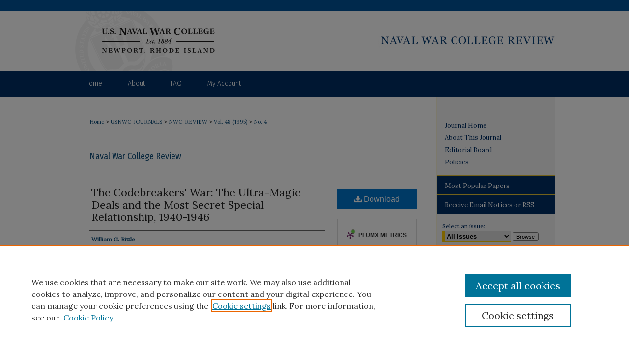

--- FILE ---
content_type: text/html; charset=UTF-8
request_url: https://digital-commons.usnwc.edu/nwc-review/vol48/iss4/14/
body_size: 10318
content:

<!DOCTYPE html>
<html lang="en">
<head><!-- inj yui3-seed: --><script type='text/javascript' src='//cdnjs.cloudflare.com/ajax/libs/yui/3.6.0/yui/yui-min.js'></script><script type='text/javascript' src='//ajax.googleapis.com/ajax/libs/jquery/1.10.2/jquery.min.js'></script><!-- Adobe Analytics --><script type='text/javascript' src='https://assets.adobedtm.com/4a848ae9611a/d0e96722185b/launch-d525bb0064d8.min.js'></script><script type='text/javascript' src=/assets/nr_browser_production.js></script>

<!-- def.1 -->
<meta charset="utf-8">
<meta name="viewport" content="width=device-width">
<title>
"The Codebreakers' War: The Ultra-Magic Deals and the Most Secret Speci" by William G. Bittle and Bradley F. Smith
</title>


<!-- FILE article_meta-tags.inc --><!-- FILE: /srv/sequoia/main/data/assets/site/article_meta-tags.inc -->
<meta itemprop="name" content="The Codebreakers' War: The Ultra-Magic Deals and the Most Secret Special Relationship, 1940-1946">
<meta property="og:title" content="The Codebreakers' War: The Ultra-Magic Deals and the Most Secret Special Relationship, 1940-1946">
<meta name="twitter:title" content="The Codebreakers' War: The Ultra-Magic Deals and the Most Secret Special Relationship, 1940-1946">
<meta property="article:author" content="William G. Bittle">
<meta name="author" content="William G. Bittle">
<meta property="article:author" content="Bradley F. Smith">
<meta name="author" content="Bradley F. Smith">
<meta name="robots" content="noodp, noydir">
<meta name="description" content="By William G. Bittle and Bradley F. Smith, Published on 04/26/18">
<meta itemprop="description" content="By William G. Bittle and Bradley F. Smith, Published on 04/26/18">
<meta name="twitter:description" content="By William G. Bittle and Bradley F. Smith, Published on 04/26/18">
<meta property="og:description" content="By William G. Bittle and Bradley F. Smith, Published on 04/26/18">
<meta name="keywords" content="The U.S. Naval War College, Book Review">
<meta name="bepress_citation_journal_title" content="Naval War College Review">
<meta name="bepress_citation_firstpage" content="14">
<meta name="bepress_citation_author" content="Bittle, William G.">
<meta name="bepress_citation_author" content="Smith, Bradley F.">
<meta name="bepress_citation_title" content="The Codebreakers' War: The Ultra-Magic Deals and the Most Secret Special Relationship, 1940-1946">
<meta name="bepress_citation_date" content="1995">
<meta name="bepress_citation_volume" content="48">
<meta name="bepress_citation_issue" content="4">
<!-- FILE: /srv/sequoia/main/data/assets/site/ir_download_link.inc -->
<!-- FILE: /srv/sequoia/main/data/assets/site/article_meta-tags.inc (cont) -->
<meta name="bepress_citation_pdf_url" content="https://digital-commons.usnwc.edu/cgi/viewcontent.cgi?article=3261&amp;context=nwc-review">
<meta name="bepress_citation_abstract_html_url" content="https://digital-commons.usnwc.edu/nwc-review/vol48/iss4/14">
<meta name="bepress_citation_issn" content="0028-1484">
<meta name="bepress_citation_online_date" content="2018/4/26">
<meta name="viewport" content="width=device-width">
<!-- Additional Twitter data -->
<meta name="twitter:card" content="summary">
<!-- Additional Open Graph data -->
<meta property="og:type" content="article">
<meta property="og:url" content="https://digital-commons.usnwc.edu/nwc-review/vol48/iss4/14">
<meta property="og:site_name" content="U.S. Naval War College Digital Commons">




<!-- FILE: article_meta-tags.inc (cont) -->
<meta name="bepress_is_article_cover_page" content="1">


<!-- sh.1 -->
<link rel="stylesheet" href="/nwc-review/ir-journal-style.css" type="text/css" media="screen">
<link rel="alternate" type="application/rss+xml" title="Newport War College Review Newsfeed" href="/nwc-review/recent.rss">


<link type="text/css" rel="stylesheet" href="/assets/floatbox/floatbox.css">
<script type="text/javascript" src="/assets/jsUtilities.js"></script>
<script type="text/javascript" src="/assets/footnoteLinks.js"></script>
<link rel="stylesheet" href="/ir-print.css" type="text/css" media="print">
<!--[if IE]>
<link rel="stylesheet" href="/ir-ie.css" type="text/css" media="screen">
<![endif]-->
<!-- end sh.1 -->




<script type="text/javascript">var pageData = {"page":{"environment":"prod","productName":"bpdg","language":"en","name":"ir_journal:volume:issue:article","businessUnit":"els:rp:st"},"visitor":{}};</script>

</head>
<body >
<!-- FILE /srv/sequoia/main/data/assets/site/ir_journal/header.pregen -->
	<!-- FILE: /srv/sequoia/main/data/journals/digital-commons.usnwc.edu/nwc-review/assets/header_inherit.inc --><div id="us-nwc">

<!-- FILE: /srv/sequoia/main/data/assets/site/ir_journal/header_custom.inc --><!-- FILE: /srv/sequoia/main/data/assets/site/mobile_nav.inc --><!--[if !IE]>-->
<script src="/assets/scripts/dc-mobile/dc-responsive-nav.js"></script>

<header id="mobile-nav" class="nav-down device-fixed-height" style="visibility: hidden;">
  
  
  <nav class="nav-collapse">
    <ul>
      <li class="menu-item active device-fixed-width"><a href="https://digital-commons.usnwc.edu" title="Home" data-scroll >Home</a></li>
      <li class="menu-item device-fixed-width"><a href="https://digital-commons.usnwc.edu/do/search/advanced/" title="Search" data-scroll ><i class="icon-search"></i> Search</a></li>
      <li class="menu-item device-fixed-width"><a href="https://digital-commons.usnwc.edu/communities.html" title="Browse" data-scroll >Browse Collections</a></li>
      <li class="menu-item device-fixed-width"><a href="/cgi/myaccount.cgi?context=" title="My Account" data-scroll >My Account</a></li>
      <li class="menu-item device-fixed-width"><a href="https://digital-commons.usnwc.edu/about.html" title="About" data-scroll >About</a></li>
      <li class="menu-item device-fixed-width"><a href="https://network.bepress.com" title="Digital Commons Network" data-scroll ><img width="16" height="16" alt="DC Network" style="vertical-align:top;" src="/assets/md5images/8e240588cf8cd3a028768d4294acd7d3.png"> Digital Commons Network™</a></li>
    </ul>
  </nav>
</header>

<script src="/assets/scripts/dc-mobile/dc-mobile-nav.js"></script>
<!--<![endif]-->
<!-- FILE: /srv/sequoia/main/data/assets/site/ir_journal/header_custom.inc (cont) -->



<div id="nwc-review">
	<div id="container">
		<a href="#main" class="skiplink" accesskey="2" >Skip to main content</a>

					
			<div id="header">
				<a href="https://digital-commons.usnwc.edu/nwc-review" id="banner_link" title="Naval War College Review" >
					<img id="banner_image" alt="Naval War College Review" width='980' height='145' src="/assets/md5images/d444bc1371d056bef313578d0068459a.png">
				</a>	
				
					<a href="https://www.usnwc.edu" id="logo_link" title="U.S. Naval War College" >
						<img id="logo_image" alt="U.S. Naval War College" width='300' height='145' src="/assets/md5images/7b267c941f2c17b22bea6b30d52ea852.png">
					</a>	
				
			</div>
					
			<div id="navigation">
				<!-- FILE: /srv/sequoia/main/data/assets/site/ir_navigation.inc -->

<div id="tabs" role="navigation" aria-label="Main"><ul><li id="tabfour"><a href="https://digital-commons.usnwc.edu" title="Home" ><span>Home</span></a></li><li id="tabthree"><a href="https://digital-commons.usnwc.edu/about.html" title="About" ><span>About</span></a></li><li id="tabtwo"><a href="https://digital-commons.usnwc.edu/faq.html" title="FAQ" ><span>FAQ</span></a></li><li id="tabone"><a href="https://digital-commons.usnwc.edu/cgi/myaccount.cgi?context=" title="My Account" ><span>My Account</span></a></li></ul></div>

<!-- FILE: /srv/sequoia/main/data/assets/site/ir_journal/header_custom.inc (cont) -->
			</div>
			
			
		<div id="wrapper">
			<div id="content">
				<div id="main" class="text">					
					<!-- FILE: /srv/sequoia/main/data/assets/site/ir_journal/ir_breadcrumb.inc -->
	<ul id="pager">
		<li>&nbsp;</li>
		 
		<li>&nbsp;</li> 
		
	</ul>

<div class="crumbs" role="navigation" aria-label="Breadcrumb">
	<p>
		

		
		
		
			<a href="https://digital-commons.usnwc.edu" class="ignore" >Home</a>
		
		
		
		
		
		
		
		
		 <span aria-hidden="true">&gt;</span> 
			<a href="https://digital-commons.usnwc.edu/usnwc-journals" class="ignore" >USNWC-JOURNALS</a>
		
		
		
		
		
		 <span aria-hidden="true">&gt;</span> 
			<a href="https://digital-commons.usnwc.edu/nwc-review" class="ignore" >NWC-REVIEW</a>
		
		
		
		 <span aria-hidden="true">&gt;</span> 
			<a href="https://digital-commons.usnwc.edu/nwc-review/vol48" class="ignore" >Vol. 48 (1995)</a>
		
		
		
		
		
		
		 <span aria-hidden="true">&gt;</span> 
			<a href="https://digital-commons.usnwc.edu/nwc-review/vol48/iss4" class="ignore" >No. 4</a>
		
		
		
		
		
	</p>
</div>

<div class="clear">&nbsp;</div>
<!-- FILE: /srv/sequoia/main/data/assets/site/ir_journal/header_custom.inc (cont) -->
					
						<!-- FILE: /srv/sequoia/main/data/assets/site/ir_journal/volume/issue/ir_journal_logo.inc -->





 





<!-- FILE: /srv/sequoia/main/data/assets/site/ir_journal/header_custom.inc (cont) -->
					

<!-- FILE: /srv/sequoia/main/data/journals/digital-commons.usnwc.edu/nwc-review/assets/header_inherit.inc (cont) -->


	<!-- FILE: /srv/sequoia/main/data/assets/site/ir_journal/journal_title_inherit.inc -->
<h1 class="inherit-title">
	<a href="https://digital-commons.usnwc.edu/nwc-review" title="Naval War College Review" >
			Naval War College Review
	</a>
</h1>
<!-- FILE: /srv/sequoia/main/data/journals/digital-commons.usnwc.edu/nwc-review/assets/header_inherit.inc (cont) -->
<!-- FILE: /srv/sequoia/main/data/assets/site/ir_journal/header.pregen (cont) -->


<script type="text/javascript" src="/assets/floatbox/floatbox.js"></script>
<!-- FILE: /srv/sequoia/main/data/assets/site/ir_journal/article_info.inc --><!-- FILE: /srv/sequoia/main/data/assets/site/openurl.inc -->
<!-- FILE: /srv/sequoia/main/data/assets/site/ir_journal/article_info.inc (cont) -->
<!-- FILE: /srv/sequoia/main/data/assets/site/ir_download_link.inc -->
<!-- FILE: /srv/sequoia/main/data/assets/site/ir_journal/article_info.inc (cont) -->
<!-- FILE: /srv/sequoia/main/data/assets/site/ir_journal/ir_article_header.inc --><div id="sub">
<div id="alpha"><!-- FILE: /srv/sequoia/main/data/assets/site/ir_journal/article_info.inc (cont) --><div id='title' class='element'>
<h1><a href='https://digital-commons.usnwc.edu/cgi/viewcontent.cgi?article=3261&amp;context=nwc-review'>The Codebreakers' War: The Ultra-Magic Deals and the Most Secret Special Relationship, 1940-1946</a></h1>
</div>
<div class='clear'></div>
<div id='authors' class='element'>
<h2 class='visually-hidden'>Authors</h2>
<p class="author"><a href='https://digital-commons.usnwc.edu/do/search/?q=author%3A%22William%20G.%20Bittle%22&start=0&context=11059874'><strong>William G. Bittle</strong></a><br />
<a href='https://digital-commons.usnwc.edu/do/search/?q=author%3A%22Bradley%20F.%20Smith%22&start=0&context=11059874'><strong>Bradley F. Smith</strong></a><br />
</p></div>
<div class='clear'></div>
<div id='document_number' class='element'>
<h2 class='field-heading'>Number</h2>
<p>14</p>
</div>
<div class='clear'></div>
<div id='recommended_citation' class='element'>
<h2 class='field-heading'>Recommended Citation</h2>
<!-- FILE: /srv/sequoia/main/data/assets/site/ir_journal/ir_citation.inc -->
<p class="citation">
Bittle, William G. and Smith, Bradley F.
(1995)
"The Codebreakers' War: The Ultra-Magic Deals and the Most Secret Special Relationship, 1940-1946,"
<em>Naval War College Review</em>: Vol. 48:
No.
4, Article 14.
<br>
Available at:
https://digital-commons.usnwc.edu/nwc-review/vol48/iss4/14</p>
<!-- FILE: /srv/sequoia/main/data/assets/site/ir_journal/article_info.inc (cont) --></div>
<div class='clear'></div>
</div>
    </div>
    <div id='beta_7-3'>
<!-- FILE: /srv/sequoia/main/data/assets/site/info_box_7_3.inc --><!-- FILE: /srv/sequoia/main/data/assets/site/openurl.inc -->
<!-- FILE: /srv/sequoia/main/data/assets/site/info_box_7_3.inc (cont) -->
<!-- FILE: /srv/sequoia/main/data/assets/site/ir_download_link.inc -->
<!-- FILE: /srv/sequoia/main/data/assets/site/info_box_7_3.inc (cont) -->
	<!-- FILE: /srv/sequoia/main/data/assets/site/info_box_download_button.inc --><div class="aside download-button">
      <a id="pdf" class="btn" href="https://digital-commons.usnwc.edu/cgi/viewcontent.cgi?article=3261&amp;context=nwc-review" title="PDF (74&nbsp;KB) opens in new window" target="_blank" > 
    	<i class="icon-download-alt" aria-hidden="true"></i>
        Download
      </a>
</div>
<!-- FILE: /srv/sequoia/main/data/assets/site/info_box_7_3.inc (cont) -->
	<!-- FILE: /srv/sequoia/main/data/assets/site/info_box_embargo.inc -->
<!-- FILE: /srv/sequoia/main/data/assets/site/info_box_7_3.inc (cont) -->
<!-- FILE: /srv/sequoia/main/data/assets/site/info_box_custom_upper.inc -->
<!-- FILE: /srv/sequoia/main/data/assets/site/info_box_7_3.inc (cont) -->
<!-- FILE: /srv/sequoia/main/data/assets/site/info_box_openurl.inc -->
<!-- FILE: /srv/sequoia/main/data/assets/site/info_box_7_3.inc (cont) -->
<!-- FILE: /srv/sequoia/main/data/assets/site/info_box_article_metrics.inc -->
<div id="article-stats" class="aside hidden">
    <p class="article-downloads-wrapper hidden"><span id="article-downloads"></span> DOWNLOADS</p>
    <p class="article-stats-date hidden">Since April 26, 2018</p>
    <p class="article-plum-metrics">
        <a href="https://plu.mx/plum/a/?repo_url=https://digital-commons.usnwc.edu/nwc-review/vol48/iss4/14" class="plumx-plum-print-popup plum-bigben-theme" data-badge="true" data-hide-when-empty="true" ></a>
    </p>
</div>
<script type="text/javascript" src="//cdn.plu.mx/widget-popup.js"></script>
<!-- Article Download Counts -->
<script type="text/javascript" src="/assets/scripts/article-downloads.pack.js"></script>
<script type="text/javascript">
    insertDownloads(12026639);
</script>
<!-- Add border to Plum badge & download counts when visible -->
<script>
// bind to event when PlumX widget loads
jQuery('body').bind('plum:widget-load', function(e){
// if Plum badge is visible
  if (jQuery('.PlumX-Popup').length) {
// remove 'hidden' class
  jQuery('#article-stats').removeClass('hidden');
  jQuery('.article-stats-date').addClass('plum-border');
  }
});
// bind to event when page loads
jQuery(window).bind('load',function(e){
// if DC downloads are visible
  if (jQuery('#article-downloads').text().length > 0) {
// add border to aside
  jQuery('#article-stats').removeClass('hidden');
  }
});
</script>
<!-- Adobe Analytics: Download Click Tracker -->
<script>
$(function() {
  // Download button click event tracker for PDFs
  $(".aside.download-button").on("click", "a#pdf", function(event) {
    pageDataTracker.trackEvent('navigationClick', {
      link: {
          location: 'aside download-button',
          name: 'pdf'
      }
    });
  });
  // Download button click event tracker for native files
  $(".aside.download-button").on("click", "a#native", function(event) {
    pageDataTracker.trackEvent('navigationClick', {
        link: {
            location: 'aside download-button',
            name: 'native'
        }
     });
  });
});
</script>
<!-- FILE: /srv/sequoia/main/data/assets/site/info_box_7_3.inc (cont) -->
	<!-- FILE: /srv/sequoia/main/data/assets/site/info_box_disciplines.inc -->
<!-- FILE: /srv/sequoia/main/data/assets/site/info_box_7_3.inc (cont) -->
<!-- FILE: /srv/sequoia/main/data/assets/site/bookmark_widget.inc -->
<div id="share" class="aside">
<h2>Share</h2>
	<div class="a2a_kit a2a_kit_size_24 a2a_default_style">
    	<a class="a2a_button_facebook"></a>
    	<a class="a2a_button_linkedin"></a>
		<a class="a2a_button_whatsapp"></a>
		<a class="a2a_button_email"></a>
    	<a class="a2a_dd"></a>
    	<script async src="https://static.addtoany.com/menu/page.js"></script>
	</div>
</div>
<!-- FILE: /srv/sequoia/main/data/assets/site/info_box_7_3.inc (cont) -->
<!-- FILE: /srv/sequoia/main/data/assets/site/info_box_geolocate.inc --><!-- FILE: /srv/sequoia/main/data/assets/site/ir_geolocate_enabled_and_displayed.inc -->
<!-- FILE: /srv/sequoia/main/data/assets/site/info_box_geolocate.inc (cont) -->
<!-- FILE: /srv/sequoia/main/data/assets/site/info_box_7_3.inc (cont) -->
	<!-- FILE: /srv/sequoia/main/data/assets/site/zotero_coins.inc -->
<span class="Z3988" title="ctx_ver=Z39.88-2004&amp;rft_val_fmt=info%3Aofi%2Ffmt%3Akev%3Amtx%3Ajournal&amp;rft_id=https%3A%2F%2Fdigital-commons.usnwc.edu%2Fnwc-review%2Fvol48%2Fiss4%2F14&amp;rft.atitle=The%20Codebreakers%27%20War%3A%20The%20Ultra-Magic%20Deals%20and%20the%20Most%20Secret%20Special%20Relationship%2C%201940-1946&amp;rft.aufirst=William&amp;rft.aulast=Bittle&amp;rft.au=Bradley%20Smith&amp;rft.jtitle=Naval%20War%20College%20Review&amp;rft.volume=48&amp;rft.issue=4&amp;rft.issn=0028-1484&amp;rft.date=2018-04-26">COinS</span>
<!-- FILE: /srv/sequoia/main/data/assets/site/info_box_7_3.inc (cont) -->
<!-- FILE: /srv/sequoia/main/data/assets/site/info_box_custom_lower.inc -->
<!-- FILE: /srv/sequoia/main/data/assets/site/info_box_7_3.inc (cont) -->
<!-- FILE: /srv/sequoia/main/data/assets/site/ir_journal/article_info.inc (cont) --></div>
<div class='clear'>&nbsp;</div>
<!-- FILE: /srv/sequoia/main/data/assets/site/ir_article_custom_fields.inc -->
<!-- FILE: /srv/sequoia/main/data/assets/site/ir_journal/article_info.inc (cont) -->
<!-- FILE: /srv/sequoia/main/data/assets/site/ir_journal/volume/issue/article/index.html (cont) --> 

<!-- FILE /srv/sequoia/main/data/assets/site/ir_journal/footer.pregen -->
	<!-- FILE: /srv/sequoia/main/data/assets/site/ir_journal/footer_inherit_7_8.inc -->					</div>

	<div class="verticalalign">&nbsp;</div>
	<div class="clear">&nbsp;</div>

				</div>

					<div id="sidebar">
						<!-- FILE: /srv/sequoia/main/data/assets/site/ir_journal/ir_journal_sidebar_7_8.inc -->

	<!-- FILE: /srv/sequoia/main/data/assets/site/ir_journal/ir_journal_sidebar_links_7_8.inc --><ul class="sb-custom-journal">
	<li class="sb-home">
		<a href="https://digital-commons.usnwc.edu/nwc-review" title="Naval War College Review" accesskey="1" >
				Journal Home
		</a>
	</li>
		<li class="sb-about">
			<a href="https://digital-commons.usnwc.edu/nwc-review/about.html" >
				About This Journal
			</a>
		</li>
		<li class="sb-ed-board">
			<a href="https://digital-commons.usnwc.edu/nwc-review/editorialboard.html" >
				Editorial Board
			</a>
		</li>
		<li class="sb-policies">
			<a href="https://digital-commons.usnwc.edu/nwc-review/policies.html" >
				Policies
			</a>
		</li>
</ul><!-- FILE: /srv/sequoia/main/data/assets/site/ir_journal/ir_journal_sidebar_7_8.inc (cont) -->
		<!-- FILE: /srv/sequoia/main/data/assets/site/urc_badge.inc -->
<!-- FILE: /srv/sequoia/main/data/assets/site/ir_journal/ir_journal_sidebar_7_8.inc (cont) -->
	<!-- FILE: /srv/sequoia/main/data/assets/site/ir_journal/ir_journal_navcontainer_7_8.inc --><div id="navcontainer">
	<ul id="navlist">
			<li class="sb-popular">
				<a href="https://digital-commons.usnwc.edu/nwc-review/topdownloads.html" title="View the top downloaded papers" >
						Most Popular Papers
				</a>
			</li>
			<li class="sb-rss">
				<a href="https://digital-commons.usnwc.edu/nwc-review/announcements.html" title="Receive notifications of new content" >
					Receive Email Notices or RSS
				</a>
			</li>
	</ul>
<!-- FILE: /srv/sequoia/main/data/assets/site/ir_journal/ir_journal_special_issue_7_8.inc -->
<!-- FILE: /srv/sequoia/main/data/assets/site/ir_journal/ir_journal_navcontainer_7_8.inc (cont) -->
</div><!-- FILE: /srv/sequoia/main/data/assets/site/ir_journal/ir_journal_sidebar_7_8.inc (cont) -->
	<!-- FILE: /srv/sequoia/main/data/assets/site/ir_journal/ir_journal_sidebar_search_7_8.inc --><div class="sidebar-search">
	<form method="post" action="https://digital-commons.usnwc.edu/cgi/redirect.cgi" id="browse">
		<label for="url">
			Select an issue:
		</label>
			<br>
		<!-- FILE: /srv/sequoia/main/data/journals/digital-commons.usnwc.edu/nwc-review/assets/ir_journal_volume_issue_popup_7_8.inc -->
<div>
	<span class="border">
					<select name="url" id="url">
				<option value="https://digital-commons.usnwc.edu/nwc-review/all_issues.html">
					All Issues
				</option>
							<option value="https://digital-commons.usnwc.edu/nwc-review/vol78/iss2">
								Vol. 78, No.
								 2
							</option>
							<option value="https://digital-commons.usnwc.edu/nwc-review/vol78/iss1">
								Vol. 78, No.
								 1
							</option>
							<option value="https://digital-commons.usnwc.edu/nwc-review/vol77/iss3">
								Vol. 77, No.
								 3
							</option>
							<option value="https://digital-commons.usnwc.edu/nwc-review/vol77/iss2">
								Vol. 77, No.
								 2
							</option>
							<option value="https://digital-commons.usnwc.edu/nwc-review/vol77/iss1">
								Vol. 77, No.
								 1
							</option>
							<option value="https://digital-commons.usnwc.edu/nwc-review/vol76/iss4">
								Vol. 76, No.
								 4
							</option>
							<option value="https://digital-commons.usnwc.edu/nwc-review/vol76/iss3">
								Vol. 76, No.
								 3
							</option>
							<option value="https://digital-commons.usnwc.edu/nwc-review/vol76/iss2">
								Vol. 76, No.
								 2
							</option>
							<option value="https://digital-commons.usnwc.edu/nwc-review/vol76/iss1">
								Vol. 76, No.
								 1
							</option>
							<option value="https://digital-commons.usnwc.edu/nwc-review/vol75/iss4">
								Vol. 75, No.
								 4
							</option>
							<option value="https://digital-commons.usnwc.edu/nwc-review/vol75/iss3">
								Vol. 75, No.
								 3
							</option>
							<option value="https://digital-commons.usnwc.edu/nwc-review/vol75/iss2">
								Vol. 75, No.
								 2
							</option>
							<option value="https://digital-commons.usnwc.edu/nwc-review/vol75/iss1">
								Vol. 75, No.
								 1
							</option>
							<option value="https://digital-commons.usnwc.edu/nwc-review/vol74/iss4">
								Vol. 74, No.
								 4
							</option>
							<option value="https://digital-commons.usnwc.edu/nwc-review/vol74/iss3">
								Vol. 74, No.
								 3
							</option>
							<option value="https://digital-commons.usnwc.edu/nwc-review/vol74/iss2">
								Vol. 74, No.
								 2
							</option>
							<option value="https://digital-commons.usnwc.edu/nwc-review/vol74/iss1">
								Vol. 74, No.
								 1
							</option>
							<option value="https://digital-commons.usnwc.edu/nwc-review/vol73/iss4">
								Vol. 73, No.
								 4
							</option>
							<option value="https://digital-commons.usnwc.edu/nwc-review/vol73/iss3">
								Vol. 73, No.
								 3
							</option>
							<option value="https://digital-commons.usnwc.edu/nwc-review/vol73/iss2">
								Vol. 73, No.
								 2
							</option>
							<option value="https://digital-commons.usnwc.edu/nwc-review/vol73/iss1">
								Vol. 73, No.
								 1
							</option>
							<option value="https://digital-commons.usnwc.edu/nwc-review/vol72/iss4">
								Vol. 72, No.
								 4
							</option>
							<option value="https://digital-commons.usnwc.edu/nwc-review/vol72/iss3">
								Vol. 72, No.
								 3
							</option>
							<option value="https://digital-commons.usnwc.edu/nwc-review/vol72/iss2">
								Vol. 72, No.
								 2
							</option>
							<option value="https://digital-commons.usnwc.edu/nwc-review/vol72/iss1">
								Vol. 72, No.
								 1
							</option>
							<option value="https://digital-commons.usnwc.edu/nwc-review/vol71/iss4">
								Vol. 71, No.
								 4
							</option>
							<option value="https://digital-commons.usnwc.edu/nwc-review/vol71/iss3">
								Vol. 71, No.
								 3
							</option>
							<option value="https://digital-commons.usnwc.edu/nwc-review/vol71/iss2">
								Vol. 71, No.
								 2
							</option>
							<option value="https://digital-commons.usnwc.edu/nwc-review/vol71/iss1">
								Vol. 71, No.
								 1
							</option>
							<option value="https://digital-commons.usnwc.edu/nwc-review/vol70/iss4">
								Vol. 70, No.
								 4
							</option>
							<option value="https://digital-commons.usnwc.edu/nwc-review/vol70/iss3">
								Vol. 70, No.
								 3
							</option>
							<option value="https://digital-commons.usnwc.edu/nwc-review/vol70/iss2">
								Vol. 70, No.
								 2
							</option>
							<option value="https://digital-commons.usnwc.edu/nwc-review/vol70/iss1">
								Vol. 70, No.
								 1
							</option>
							<option value="https://digital-commons.usnwc.edu/nwc-review/vol69/iss4">
								Vol. 69, No.
								 4
							</option>
							<option value="https://digital-commons.usnwc.edu/nwc-review/vol69/iss3">
								Vol. 69, No.
								 3
							</option>
							<option value="https://digital-commons.usnwc.edu/nwc-review/vol69/iss2">
								Vol. 69, No.
								 2
							</option>
							<option value="https://digital-commons.usnwc.edu/nwc-review/vol69/iss1">
								Vol. 69, No.
								 1
							</option>
							<option value="https://digital-commons.usnwc.edu/nwc-review/vol68/iss4">
								Vol. 68, No.
								 4
							</option>
							<option value="https://digital-commons.usnwc.edu/nwc-review/vol68/iss3">
								Vol. 68, No.
								 3
							</option>
							<option value="https://digital-commons.usnwc.edu/nwc-review/vol68/iss2">
								Vol. 68, No.
								 2
							</option>
							<option value="https://digital-commons.usnwc.edu/nwc-review/vol68/iss1">
								Vol. 68, No.
								 1
							</option>
							<option value="https://digital-commons.usnwc.edu/nwc-review/vol67/iss4">
								Vol. 67, No.
								 4
							</option>
							<option value="https://digital-commons.usnwc.edu/nwc-review/vol67/iss3">
								Vol. 67, No.
								 3
							</option>
							<option value="https://digital-commons.usnwc.edu/nwc-review/vol67/iss2">
								Vol. 67, No.
								 2
							</option>
							<option value="https://digital-commons.usnwc.edu/nwc-review/vol67/iss1">
								Vol. 67, No.
								 1
							</option>
							<option value="https://digital-commons.usnwc.edu/nwc-review/vol66/iss4">
								Vol. 66, No.
								 4
							</option>
							<option value="https://digital-commons.usnwc.edu/nwc-review/vol66/iss3">
								Vol. 66, No.
								 3
							</option>
							<option value="https://digital-commons.usnwc.edu/nwc-review/vol66/iss2">
								Vol. 66, No.
								 2
							</option>
							<option value="https://digital-commons.usnwc.edu/nwc-review/vol66/iss1">
								Vol. 66, No.
								 1
							</option>
							<option value="https://digital-commons.usnwc.edu/nwc-review/vol65/iss4">
								Vol. 65, No.
								 4
							</option>
							<option value="https://digital-commons.usnwc.edu/nwc-review/vol65/iss3">
								Vol. 65, No.
								 3
							</option>
							<option value="https://digital-commons.usnwc.edu/nwc-review/vol65/iss2">
								Vol. 65, No.
								 2
							</option>
							<option value="https://digital-commons.usnwc.edu/nwc-review/vol65/iss1">
								Vol. 65, No.
								 1
							</option>
							<option value="https://digital-commons.usnwc.edu/nwc-review/vol64/iss4">
								Vol. 64, No.
								 4
							</option>
							<option value="https://digital-commons.usnwc.edu/nwc-review/vol64/iss3">
								Vol. 64, No.
								 3
							</option>
							<option value="https://digital-commons.usnwc.edu/nwc-review/vol64/iss2">
								Vol. 64, No.
								 2
							</option>
							<option value="https://digital-commons.usnwc.edu/nwc-review/vol64/iss1">
								Vol. 64, No.
								 1
							</option>
							<option value="https://digital-commons.usnwc.edu/nwc-review/vol63/iss4">
								Vol. 63, No.
								 4
							</option>
							<option value="https://digital-commons.usnwc.edu/nwc-review/vol63/iss3">
								Vol. 63, No.
								 3
							</option>
							<option value="https://digital-commons.usnwc.edu/nwc-review/vol63/iss2">
								Vol. 63, No.
								 2
							</option>
							<option value="https://digital-commons.usnwc.edu/nwc-review/vol63/iss1">
								Vol. 63, No.
								 1
							</option>
							<option value="https://digital-commons.usnwc.edu/nwc-review/vol62/iss4">
								Vol. 62, No.
								 4
							</option>
							<option value="https://digital-commons.usnwc.edu/nwc-review/vol62/iss3">
								Vol. 62, No.
								 3
							</option>
							<option value="https://digital-commons.usnwc.edu/nwc-review/vol62/iss2">
								Vol. 62, No.
								 2
							</option>
							<option value="https://digital-commons.usnwc.edu/nwc-review/vol62/iss1">
								Vol. 62, No.
								 1
							</option>
							<option value="https://digital-commons.usnwc.edu/nwc-review/vol61/iss4">
								Vol. 61, No.
								 4
							</option>
							<option value="https://digital-commons.usnwc.edu/nwc-review/vol61/iss3">
								Vol. 61, No.
								 3
							</option>
							<option value="https://digital-commons.usnwc.edu/nwc-review/vol61/iss2">
								Vol. 61, No.
								 2
							</option>
							<option value="https://digital-commons.usnwc.edu/nwc-review/vol61/iss1">
								Vol. 61, No.
								 1
							</option>
							<option value="https://digital-commons.usnwc.edu/nwc-review/vol60/iss4">
								Vol. 60, No.
								 4
							</option>
							<option value="https://digital-commons.usnwc.edu/nwc-review/vol60/iss3">
								Vol. 60, No.
								 3
							</option>
							<option value="https://digital-commons.usnwc.edu/nwc-review/vol60/iss2">
								Vol. 60, No.
								 2
							</option>
							<option value="https://digital-commons.usnwc.edu/nwc-review/vol60/iss1">
								Vol. 60, No.
								 1
							</option>
							<option value="https://digital-commons.usnwc.edu/nwc-review/vol59/iss4">
								Vol. 59, No.
								 4
							</option>
							<option value="https://digital-commons.usnwc.edu/nwc-review/vol59/iss3">
								Vol. 59, No.
								 3
							</option>
							<option value="https://digital-commons.usnwc.edu/nwc-review/vol59/iss2">
								Vol. 59, No.
								 2
							</option>
							<option value="https://digital-commons.usnwc.edu/nwc-review/vol59/iss1">
								Vol. 59, No.
								 1
							</option>
							<option value="https://digital-commons.usnwc.edu/nwc-review/vol58/iss4">
								Vol. 58, No.
								 4
							</option>
							<option value="https://digital-commons.usnwc.edu/nwc-review/vol58/iss3">
								Vol. 58, No.
								 3
							</option>
							<option value="https://digital-commons.usnwc.edu/nwc-review/vol58/iss2">
								Vol. 58, No.
								 2
							</option>
							<option value="https://digital-commons.usnwc.edu/nwc-review/vol58/iss1">
								Vol. 58, No.
								 1
							</option>
							<option value="https://digital-commons.usnwc.edu/nwc-review/vol57/iss3">
								Vol. 57, No.
								 3
							</option>
							<option value="https://digital-commons.usnwc.edu/nwc-review/vol57/iss2">
								Vol. 57, No.
								 2
							</option>
							<option value="https://digital-commons.usnwc.edu/nwc-review/vol57/iss1">
								Vol. 57, No.
								 1
							</option>
							<option value="https://digital-commons.usnwc.edu/nwc-review/vol56/iss4">
								Vol. 56, No.
								 4
							</option>
							<option value="https://digital-commons.usnwc.edu/nwc-review/vol56/iss3">
								Vol. 56, No.
								 3
							</option>
							<option value="https://digital-commons.usnwc.edu/nwc-review/vol56/iss2">
								Vol. 56, No.
								 2
							</option>
							<option value="https://digital-commons.usnwc.edu/nwc-review/vol56/iss1">
								Vol. 56, No.
								 1
							</option>
							<option value="https://digital-commons.usnwc.edu/nwc-review/vol55/iss4">
								Vol. 55, No.
								 4
							</option>
							<option value="https://digital-commons.usnwc.edu/nwc-review/vol55/iss3">
								Vol. 55, No.
								 3
							</option>
							<option value="https://digital-commons.usnwc.edu/nwc-review/vol55/iss2">
								Vol. 55, No.
								 2
							</option>
							<option value="https://digital-commons.usnwc.edu/nwc-review/vol55/iss1">
								Vol. 55, No.
								 1
							</option>
							<option value="https://digital-commons.usnwc.edu/nwc-review/vol54/iss4">
								Vol. 54, No.
								 4
							</option>
							<option value="https://digital-commons.usnwc.edu/nwc-review/vol54/iss3">
								Vol. 54, No.
								 3
							</option>
							<option value="https://digital-commons.usnwc.edu/nwc-review/vol54/iss2">
								Vol. 54, No.
								 2
							</option>
							<option value="https://digital-commons.usnwc.edu/nwc-review/vol54/iss1">
								Vol. 54, No.
								 1
							</option>
							<option value="https://digital-commons.usnwc.edu/nwc-review/vol53/iss4">
								Vol. 53, No.
								 4
							</option>
							<option value="https://digital-commons.usnwc.edu/nwc-review/vol53/iss3">
								Vol. 53, No.
								 3
							</option>
							<option value="https://digital-commons.usnwc.edu/nwc-review/vol53/iss2">
								Vol. 53, No.
								 2
							</option>
							<option value="https://digital-commons.usnwc.edu/nwc-review/vol53/iss1">
								Vol. 53, No.
								 1
							</option>
							<option value="https://digital-commons.usnwc.edu/nwc-review/vol52/iss4">
								Vol. 52, No.
								 4
							</option>
							<option value="https://digital-commons.usnwc.edu/nwc-review/vol52/iss3">
								Vol. 52, No.
								 3
							</option>
							<option value="https://digital-commons.usnwc.edu/nwc-review/vol52/iss2">
								Vol. 52, No.
								 2
							</option>
							<option value="https://digital-commons.usnwc.edu/nwc-review/vol52/iss1">
								Vol. 52, No.
								 1
							</option>
							<option value="https://digital-commons.usnwc.edu/nwc-review/vol51/iss4">
								Vol. 51, No.
								 4
							</option>
							<option value="https://digital-commons.usnwc.edu/nwc-review/vol51/iss3">
								Vol. 51, No.
								 3
							</option>
							<option value="https://digital-commons.usnwc.edu/nwc-review/vol51/iss2">
								Vol. 51, No.
								 2
							</option>
							<option value="https://digital-commons.usnwc.edu/nwc-review/vol51/iss1">
								Vol. 51, No.
								 1
							</option>
							<option value="https://digital-commons.usnwc.edu/nwc-review/vol50/iss4">
								Vol. 50, No.
								 4
							</option>
							<option value="https://digital-commons.usnwc.edu/nwc-review/vol50/iss3">
								Vol. 50, No.
								 3
							</option>
							<option value="https://digital-commons.usnwc.edu/nwc-review/vol50/iss2">
								Vol. 50, No.
								 2
							</option>
							<option value="https://digital-commons.usnwc.edu/nwc-review/vol50/iss1">
								Vol. 50, No.
								 1
							</option>
							<option value="https://digital-commons.usnwc.edu/nwc-review/vol49/iss4">
								Vol. 49, No.
								 4
							</option>
							<option value="https://digital-commons.usnwc.edu/nwc-review/vol49/iss3">
								Vol. 49, No.
								 3
							</option>
							<option value="https://digital-commons.usnwc.edu/nwc-review/vol49/iss2">
								Vol. 49, No.
								 2
							</option>
							<option value="https://digital-commons.usnwc.edu/nwc-review/vol49/iss1">
								Vol. 49, No.
								 1
							</option>
							<option value="https://digital-commons.usnwc.edu/nwc-review/vol48/iss4">
								Vol. 48, No.
								 4
							</option>
							<option value="https://digital-commons.usnwc.edu/nwc-review/vol48/iss3">
								Vol. 48, No.
								 3
							</option>
							<option value="https://digital-commons.usnwc.edu/nwc-review/vol48/iss2">
								Vol. 48, No.
								 2
							</option>
							<option value="https://digital-commons.usnwc.edu/nwc-review/vol48/iss1">
								Vol. 48, No.
								 1
							</option>
							<option value="https://digital-commons.usnwc.edu/nwc-review/vol47/iss4">
								Vol. 47, No.
								 4
							</option>
							<option value="https://digital-commons.usnwc.edu/nwc-review/vol47/iss3">
								Vol. 47, No.
								 3
							</option>
							<option value="https://digital-commons.usnwc.edu/nwc-review/vol47/iss2">
								Vol. 47, No.
								 2
							</option>
							<option value="https://digital-commons.usnwc.edu/nwc-review/vol47/iss1">
								Vol. 47, No.
								 1
							</option>
							<option value="https://digital-commons.usnwc.edu/nwc-review/vol46/iss4">
								Vol. 46, No.
								 4
							</option>
							<option value="https://digital-commons.usnwc.edu/nwc-review/vol46/iss3">
								Vol. 46, No.
								 3
							</option>
							<option value="https://digital-commons.usnwc.edu/nwc-review/vol46/iss2">
								Vol. 46, No.
								 2
							</option>
							<option value="https://digital-commons.usnwc.edu/nwc-review/vol46/iss1">
								Vol. 46, No.
								 1
							</option>
							<option value="https://digital-commons.usnwc.edu/nwc-review/vol45/iss4">
								Vol. 45, No.
								 4
							</option>
							<option value="https://digital-commons.usnwc.edu/nwc-review/vol45/iss3">
								Vol. 45, No.
								 3
							</option>
							<option value="https://digital-commons.usnwc.edu/nwc-review/vol45/iss2">
								Vol. 45, No.
								 2
							</option>
							<option value="https://digital-commons.usnwc.edu/nwc-review/vol45/iss1">
								Vol. 45, No.
								 1
							</option>
							<option value="https://digital-commons.usnwc.edu/nwc-review/vol44/iss4">
								Vol. 44, No.
								 4
							</option>
							<option value="https://digital-commons.usnwc.edu/nwc-review/vol44/iss3">
								Vol. 44, No.
								 3
							</option>
							<option value="https://digital-commons.usnwc.edu/nwc-review/vol44/iss2">
								Vol. 44, No.
								 2
							</option>
							<option value="https://digital-commons.usnwc.edu/nwc-review/vol44/iss1">
								Vol. 44, No.
								 1
							</option>
							<option value="https://digital-commons.usnwc.edu/nwc-review/vol43/iss4">
								Vol. 43, No.
								 4
							</option>
							<option value="https://digital-commons.usnwc.edu/nwc-review/vol43/iss3">
								Vol. 43, No.
								 3
							</option>
							<option value="https://digital-commons.usnwc.edu/nwc-review/vol43/iss2">
								Vol. 43, No.
								 2
							</option>
							<option value="https://digital-commons.usnwc.edu/nwc-review/vol43/iss1">
								Vol. 43, No.
								 1
							</option>
							<option value="https://digital-commons.usnwc.edu/nwc-review/vol42/iss4">
								Vol. 42, No.
								 4
							</option>
							<option value="https://digital-commons.usnwc.edu/nwc-review/vol42/iss3">
								Vol. 42, No.
								 3
							</option>
							<option value="https://digital-commons.usnwc.edu/nwc-review/vol42/iss2">
								Vol. 42, No.
								 2
							</option>
							<option value="https://digital-commons.usnwc.edu/nwc-review/vol42/iss1">
								Vol. 42, No.
								 1
							</option>
							<option value="https://digital-commons.usnwc.edu/nwc-review/vol41/iss4">
								Vol. 41, No.
								 4
							</option>
							<option value="https://digital-commons.usnwc.edu/nwc-review/vol41/iss3">
								Vol. 41, No.
								 3
							</option>
							<option value="https://digital-commons.usnwc.edu/nwc-review/vol41/iss2">
								Vol. 41, No.
								 2
							</option>
							<option value="https://digital-commons.usnwc.edu/nwc-review/vol41/iss1">
								Vol. 41, No.
								 1
							</option>
							<option value="https://digital-commons.usnwc.edu/nwc-review/vol40/iss4">
								Vol. 40, No.
								 4
							</option>
							<option value="https://digital-commons.usnwc.edu/nwc-review/vol40/iss3">
								Vol. 40, No.
								 3
							</option>
							<option value="https://digital-commons.usnwc.edu/nwc-review/vol40/iss2">
								Vol. 40, No.
								 2
							</option>
							<option value="https://digital-commons.usnwc.edu/nwc-review/vol40/iss1">
								Vol. 40, No.
								 1
							</option>
							<option value="https://digital-commons.usnwc.edu/nwc-review/vol39/iss4">
								Vol. 39, No.
								 4
							</option>
							<option value="https://digital-commons.usnwc.edu/nwc-review/vol39/iss2">
								Vol. 39, No.
								 2
							</option>
							<option value="https://digital-commons.usnwc.edu/nwc-review/vol39/iss1">
								Vol. 39, No.
								 1
							</option>
							<option value="https://digital-commons.usnwc.edu/nwc-review/vol38/iss4">
								Vol. 38, No.
								 4
							</option>
							<option value="https://digital-commons.usnwc.edu/nwc-review/vol38/iss3">
								Vol. 38, No.
								 3
							</option>
							<option value="https://digital-commons.usnwc.edu/nwc-review/vol38/iss2">
								Vol. 38, No.
								 2
							</option>
							<option value="https://digital-commons.usnwc.edu/nwc-review/vol38/iss1">
								Vol. 38, No.
								 1
							</option>
							<option value="https://digital-commons.usnwc.edu/nwc-review/vol37/iss6">
								Vol. 37, No.
								 6
							</option>
							<option value="https://digital-commons.usnwc.edu/nwc-review/vol37/iss5">
								Vol. 37, No.
								 5
							</option>
							<option value="https://digital-commons.usnwc.edu/nwc-review/vol37/iss4">
								Vol. 37, No.
								 4
							</option>
							<option value="https://digital-commons.usnwc.edu/nwc-review/vol37/iss3">
								Vol. 37, No.
								 3
							</option>
							<option value="https://digital-commons.usnwc.edu/nwc-review/vol37/iss2">
								Vol. 37, No.
								 2
							</option>
							<option value="https://digital-commons.usnwc.edu/nwc-review/vol37/iss1">
								Vol. 37, No.
								 1
							</option>
							<option value="https://digital-commons.usnwc.edu/nwc-review/vol36/iss6">
								Vol. 36, No.
								 6
							</option>
							<option value="https://digital-commons.usnwc.edu/nwc-review/vol36/iss5">
								Vol. 36, No.
								 5
							</option>
							<option value="https://digital-commons.usnwc.edu/nwc-review/vol36/iss4">
								Vol. 36, No.
								 4
							</option>
							<option value="https://digital-commons.usnwc.edu/nwc-review/vol36/iss3">
								Vol. 36, No.
								 3
							</option>
							<option value="https://digital-commons.usnwc.edu/nwc-review/vol36/iss2">
								Vol. 36, No.
								 2
							</option>
							<option value="https://digital-commons.usnwc.edu/nwc-review/vol36/iss1">
								Vol. 36, No.
								 1
							</option>
							<option value="https://digital-commons.usnwc.edu/nwc-review/vol35/iss6">
								Vol. 35, No.
								 6
							</option>
							<option value="https://digital-commons.usnwc.edu/nwc-review/vol35/iss5">
								Vol. 35, No.
								 5
							</option>
							<option value="https://digital-commons.usnwc.edu/nwc-review/vol35/iss4">
								Vol. 35, No.
								 4
							</option>
							<option value="https://digital-commons.usnwc.edu/nwc-review/vol35/iss3">
								Vol. 35, No.
								 3
							</option>
							<option value="https://digital-commons.usnwc.edu/nwc-review/vol35/iss2">
								Vol. 35, No.
								 2
							</option>
							<option value="https://digital-commons.usnwc.edu/nwc-review/vol35/iss1">
								Vol. 35, No.
								 1
							</option>
							<option value="https://digital-commons.usnwc.edu/nwc-review/vol34/iss6">
								Vol. 34, No.
								 6
							</option>
							<option value="https://digital-commons.usnwc.edu/nwc-review/vol34/iss5">
								Vol. 34, No.
								 5
							</option>
							<option value="https://digital-commons.usnwc.edu/nwc-review/vol34/iss4">
								Vol. 34, No.
								 4
							</option>
							<option value="https://digital-commons.usnwc.edu/nwc-review/vol34/iss3">
								Vol. 34, No.
								 3
							</option>
							<option value="https://digital-commons.usnwc.edu/nwc-review/vol34/iss2">
								Vol. 34, No.
								 2
							</option>
							<option value="https://digital-commons.usnwc.edu/nwc-review/vol34/iss1">
								Vol. 34, No.
								 1
							</option>
							<option value="https://digital-commons.usnwc.edu/nwc-review/vol33/iss6">
								Vol. 33, No.
								 6
							</option>
							<option value="https://digital-commons.usnwc.edu/nwc-review/vol33/iss5">
								Vol. 33, No.
								 5
							</option>
							<option value="https://digital-commons.usnwc.edu/nwc-review/vol33/iss4">
								Vol. 33, No.
								 4
							</option>
							<option value="https://digital-commons.usnwc.edu/nwc-review/vol33/iss3">
								Vol. 33, No.
								 3
							</option>
							<option value="https://digital-commons.usnwc.edu/nwc-review/vol33/iss2">
								Vol. 33, No.
								 2
							</option>
							<option value="https://digital-commons.usnwc.edu/nwc-review/vol33/iss1">
								Vol. 33, No.
								 1
							</option>
							<option value="https://digital-commons.usnwc.edu/nwc-review/vol32/iss7">
								Vol. 32, No.
								 7
							</option>
							<option value="https://digital-commons.usnwc.edu/nwc-review/vol32/iss6">
								Vol. 32, No.
								 6
							</option>
							<option value="https://digital-commons.usnwc.edu/nwc-review/vol32/iss5">
								Vol. 32, No.
								 5
							</option>
							<option value="https://digital-commons.usnwc.edu/nwc-review/vol32/iss4">
								Vol. 32, No.
								 4
							</option>
							<option value="https://digital-commons.usnwc.edu/nwc-review/vol32/iss3">
								Vol. 32, No.
								 3
							</option>
							<option value="https://digital-commons.usnwc.edu/nwc-review/vol32/iss2">
								Vol. 32, No.
								 2
							</option>
							<option value="https://digital-commons.usnwc.edu/nwc-review/vol32/iss1">
								Vol. 32, No.
								 1
							</option>
							<option value="https://digital-commons.usnwc.edu/nwc-review/vol31/iss2">
								Vol. 31, No.
								 2
							</option>
							<option value="https://digital-commons.usnwc.edu/nwc-review/vol31/iss1">
								Vol. 31, No.
								 1
							</option>
							<option value="https://digital-commons.usnwc.edu/nwc-review/vol30/iss4">
								Vol. 30, No.
								 4
							</option>
							<option value="https://digital-commons.usnwc.edu/nwc-review/vol30/iss3">
								Vol. 30, No.
								 3
							</option>
							<option value="https://digital-commons.usnwc.edu/nwc-review/vol30/iss2">
								Vol. 30, No.
								 2
							</option>
							<option value="https://digital-commons.usnwc.edu/nwc-review/vol30/iss1">
								Vol. 30, No.
								 1
							</option>
							<option value="https://digital-commons.usnwc.edu/nwc-review/vol29/iss4">
								Vol. 29, No.
								 4
							</option>
							<option value="https://digital-commons.usnwc.edu/nwc-review/vol29/iss3">
								Vol. 29, No.
								 3
							</option>
							<option value="https://digital-commons.usnwc.edu/nwc-review/vol29/iss2">
								Vol. 29, No.
								 2
							</option>
							<option value="https://digital-commons.usnwc.edu/nwc-review/vol29/iss1">
								Vol. 29, No.
								 1
							</option>
							<option value="https://digital-commons.usnwc.edu/nwc-review/vol28/iss5">
								Vol. 28, No.
								 5
							</option>
							<option value="https://digital-commons.usnwc.edu/nwc-review/vol28/iss4">
								Vol. 28, No.
								 4
							</option>
							<option value="https://digital-commons.usnwc.edu/nwc-review/vol28/iss3">
								Vol. 28, No.
								 3
							</option>
							<option value="https://digital-commons.usnwc.edu/nwc-review/vol28/iss2">
								Vol. 28, No.
								 2
							</option>
							<option value="https://digital-commons.usnwc.edu/nwc-review/vol28/iss1">
								Vol. 28, No.
								 1
							</option>
							<option value="https://digital-commons.usnwc.edu/nwc-review/vol27/iss6">
								Vol. 27, No.
								 6
							</option>
							<option value="https://digital-commons.usnwc.edu/nwc-review/vol27/iss5">
								Vol. 27, No.
								 5
							</option>
							<option value="https://digital-commons.usnwc.edu/nwc-review/vol27/iss4">
								Vol. 27, No.
								 4
							</option>
							<option value="https://digital-commons.usnwc.edu/nwc-review/vol27/iss3">
								Vol. 27, No.
								 3
							</option>
							<option value="https://digital-commons.usnwc.edu/nwc-review/vol27/iss2">
								Vol. 27, No.
								 2
							</option>
							<option value="https://digital-commons.usnwc.edu/nwc-review/vol27/iss1">
								Vol. 27, No.
								 1
							</option>
							<option value="https://digital-commons.usnwc.edu/nwc-review/vol26/iss5">
								Vol. 26, No.
								 5
							</option>
							<option value="https://digital-commons.usnwc.edu/nwc-review/vol26/iss4">
								Vol. 26, No.
								 4
							</option>
							<option value="https://digital-commons.usnwc.edu/nwc-review/vol26/iss3">
								Vol. 26, No.
								 3
							</option>
							<option value="https://digital-commons.usnwc.edu/nwc-review/vol26/iss1">
								Vol. 26, No.
								 1
							</option>
							<option value="https://digital-commons.usnwc.edu/nwc-review/vol25/iss8">
								Vol. 25, No.
								 8
							</option>
							<option value="https://digital-commons.usnwc.edu/nwc-review/vol25/iss7">
								Vol. 25, No.
								 7
							</option>
							<option value="https://digital-commons.usnwc.edu/nwc-review/vol25/iss6">
								Vol. 25, No.
								 6
							</option>
							<option value="https://digital-commons.usnwc.edu/nwc-review/vol25/iss5">
								Vol. 25, No.
								 5
							</option>
							<option value="https://digital-commons.usnwc.edu/nwc-review/vol25/iss4">
								Vol. 25, No.
								 4
							</option>
							<option value="https://digital-commons.usnwc.edu/nwc-review/vol25/iss3">
								Vol. 25, No.
								 3
							</option>
							<option value="https://digital-commons.usnwc.edu/nwc-review/vol25/iss2">
								Vol. 25, No.
								 2
							</option>
							<option value="https://digital-commons.usnwc.edu/nwc-review/vol25/iss1">
								Vol. 25, No.
								 1
							</option>
							<option value="https://digital-commons.usnwc.edu/nwc-review/vol24/iss10">
								Vol. 24, No.
								 10
							</option>
							<option value="https://digital-commons.usnwc.edu/nwc-review/vol24/iss9">
								Vol. 24, No.
								 9
							</option>
							<option value="https://digital-commons.usnwc.edu/nwc-review/vol24/iss8">
								Vol. 24, No.
								 8
							</option>
							<option value="https://digital-commons.usnwc.edu/nwc-review/vol24/iss7">
								Vol. 24, No.
								 7
							</option>
							<option value="https://digital-commons.usnwc.edu/nwc-review/vol24/iss6">
								Vol. 24, No.
								 6
							</option>
							<option value="https://digital-commons.usnwc.edu/nwc-review/vol24/iss5">
								Vol. 24, No.
								 5
							</option>
							<option value="https://digital-commons.usnwc.edu/nwc-review/vol24/iss4">
								Vol. 24, No.
								 4
							</option>
							<option value="https://digital-commons.usnwc.edu/nwc-review/vol24/iss3">
								Vol. 24, No.
								 3
							</option>
							<option value="https://digital-commons.usnwc.edu/nwc-review/vol24/iss2">
								Vol. 24, No.
								 2
							</option>
							<option value="https://digital-commons.usnwc.edu/nwc-review/vol24/iss1">
								Vol. 24, No.
								 1
							</option>
							<option value="https://digital-commons.usnwc.edu/nwc-review/vol23/iss10">
								Vol. 23, No.
								 10
							</option>
							<option value="https://digital-commons.usnwc.edu/nwc-review/vol23/iss9">
								Vol. 23, No.
								 9
							</option>
							<option value="https://digital-commons.usnwc.edu/nwc-review/vol23/iss8">
								Vol. 23, No.
								 8
							</option>
							<option value="https://digital-commons.usnwc.edu/nwc-review/vol23/iss7">
								Vol. 23, No.
								 7
							</option>
							<option value="https://digital-commons.usnwc.edu/nwc-review/vol23/iss6">
								Vol. 23, No.
								 6
							</option>
							<option value="https://digital-commons.usnwc.edu/nwc-review/vol23/iss5">
								Vol. 23, No.
								 5
							</option>
							<option value="https://digital-commons.usnwc.edu/nwc-review/vol23/iss4">
								Vol. 23, No.
								 4
							</option>
							<option value="https://digital-commons.usnwc.edu/nwc-review/vol23/iss3">
								Vol. 23, No.
								 3
							</option>
							<option value="https://digital-commons.usnwc.edu/nwc-review/vol23/iss2">
								Vol. 23, No.
								 2
							</option>
							<option value="https://digital-commons.usnwc.edu/nwc-review/vol23/iss1">
								Vol. 23, No.
								 1
							</option>
							<option value="https://digital-commons.usnwc.edu/nwc-review/vol22/iss10">
								Vol. 22, No.
								 10
							</option>
							<option value="https://digital-commons.usnwc.edu/nwc-review/vol22/iss9">
								Vol. 22, No.
								 9
							</option>
							<option value="https://digital-commons.usnwc.edu/nwc-review/vol22/iss8">
								Vol. 22, No.
								 8
							</option>
							<option value="https://digital-commons.usnwc.edu/nwc-review/vol22/iss7">
								Vol. 22, No.
								 7
							</option>
							<option value="https://digital-commons.usnwc.edu/nwc-review/vol22/iss6">
								Vol. 22, No.
								 6
							</option>
							<option value="https://digital-commons.usnwc.edu/nwc-review/vol22/iss5">
								Vol. 22, No.
								 5
							</option>
							<option value="https://digital-commons.usnwc.edu/nwc-review/vol22/iss4">
								Vol. 22, No.
								 4
							</option>
							<option value="https://digital-commons.usnwc.edu/nwc-review/vol22/iss3">
								Vol. 22, No.
								 3
							</option>
							<option value="https://digital-commons.usnwc.edu/nwc-review/vol22/iss2">
								Vol. 22, No.
								 2
							</option>
							<option value="https://digital-commons.usnwc.edu/nwc-review/vol22/iss1">
								Vol. 22, No.
								 1
							</option>
							<option value="https://digital-commons.usnwc.edu/nwc-review/vol21/iss9">
								Vol. 21, No.
								 9
							</option>
							<option value="https://digital-commons.usnwc.edu/nwc-review/vol21/iss8">
								Vol. 21, No.
								 8
							</option>
							<option value="https://digital-commons.usnwc.edu/nwc-review/vol21/iss7">
								Vol. 21, No.
								 7
							</option>
							<option value="https://digital-commons.usnwc.edu/nwc-review/vol21/iss6">
								Vol. 21, No.
								 6
							</option>
							<option value="https://digital-commons.usnwc.edu/nwc-review/vol21/iss5">
								Vol. 21, No.
								 5
							</option>
							<option value="https://digital-commons.usnwc.edu/nwc-review/vol21/iss4">
								Vol. 21, No.
								 4
							</option>
							<option value="https://digital-commons.usnwc.edu/nwc-review/vol21/iss3">
								Vol. 21, No.
								 3
							</option>
							<option value="https://digital-commons.usnwc.edu/nwc-review/vol21/iss2">
								Vol. 21, No.
								 2
							</option>
							<option value="https://digital-commons.usnwc.edu/nwc-review/vol21/iss1">
								Vol. 21, No.
								 1
							</option>
							<option value="https://digital-commons.usnwc.edu/nwc-review/vol20/iss9">
								Vol. 20, No.
								 9
							</option>
							<option value="https://digital-commons.usnwc.edu/nwc-review/vol20/iss8">
								Vol. 20, No.
								 8
							</option>
							<option value="https://digital-commons.usnwc.edu/nwc-review/vol20/iss7">
								Vol. 20, No.
								 7
							</option>
							<option value="https://digital-commons.usnwc.edu/nwc-review/vol20/iss6">
								Vol. 20, No.
								 6
							</option>
							<option value="https://digital-commons.usnwc.edu/nwc-review/vol20/iss5">
								Vol. 20, No.
								 5
							</option>
							<option value="https://digital-commons.usnwc.edu/nwc-review/vol20/iss4">
								Vol. 20, No.
								 4
							</option>
							<option value="https://digital-commons.usnwc.edu/nwc-review/vol20/iss3">
								Vol. 20, No.
								 3
							</option>
							<option value="https://digital-commons.usnwc.edu/nwc-review/vol20/iss2">
								Vol. 20, No.
								 2
							</option>
							<option value="https://digital-commons.usnwc.edu/nwc-review/vol20/iss1">
								Vol. 20, No.
								 1
							</option>
							<option value="https://digital-commons.usnwc.edu/nwc-review/vol19/iss6">
								Vol. 19, No.
								 6
							</option>
							<option value="https://digital-commons.usnwc.edu/nwc-review/vol19/iss5">
								Vol. 19, No.
								 5
							</option>
							<option value="https://digital-commons.usnwc.edu/nwc-review/vol19/iss4">
								Vol. 19, No.
								 4
							</option>
							<option value="https://digital-commons.usnwc.edu/nwc-review/vol19/iss3">
								Vol. 19, No.
								 3
							</option>
							<option value="https://digital-commons.usnwc.edu/nwc-review/vol19/iss2">
								Vol. 19, No.
								 2
							</option>
							<option value="https://digital-commons.usnwc.edu/nwc-review/vol19/iss1">
								Vol. 19, No.
								 1
							</option>
							<option value="https://digital-commons.usnwc.edu/nwc-review/vol18/iss8">
								Vol. 18, No.
								 8
							</option>
							<option value="https://digital-commons.usnwc.edu/nwc-review/vol18/iss7">
								Vol. 18, No.
								 7
							</option>
							<option value="https://digital-commons.usnwc.edu/nwc-review/vol18/iss6">
								Vol. 18, No.
								 6
							</option>
							<option value="https://digital-commons.usnwc.edu/nwc-review/vol18/iss5">
								Vol. 18, No.
								 5
							</option>
							<option value="https://digital-commons.usnwc.edu/nwc-review/vol18/iss4">
								Vol. 18, No.
								 4
							</option>
							<option value="https://digital-commons.usnwc.edu/nwc-review/vol18/iss3">
								Vol. 18, No.
								 3
							</option>
							<option value="https://digital-commons.usnwc.edu/nwc-review/vol18/iss2">
								Vol. 18, No.
								 2
							</option>
							<option value="https://digital-commons.usnwc.edu/nwc-review/vol18/iss1">
								Vol. 18, No.
								 1
							</option>
							<option value="https://digital-commons.usnwc.edu/nwc-review/vol17/iss6">
								Vol. 17, No.
								 6
							</option>
							<option value="https://digital-commons.usnwc.edu/nwc-review/vol17/iss5">
								Vol. 17, No.
								 5
							</option>
							<option value="https://digital-commons.usnwc.edu/nwc-review/vol17/iss4">
								Vol. 17, No.
								 4
							</option>
							<option value="https://digital-commons.usnwc.edu/nwc-review/vol17/iss3">
								Vol. 17, No.
								 3
							</option>
							<option value="https://digital-commons.usnwc.edu/nwc-review/vol17/iss2">
								Vol. 17, No.
								 2
							</option>
							<option value="https://digital-commons.usnwc.edu/nwc-review/vol17/iss1">
								Vol. 17, No.
								 1
							</option>
							<option value="https://digital-commons.usnwc.edu/nwc-review/vol16/iss4">
								Vol. 16, No.
								 4
							</option>
							<option value="https://digital-commons.usnwc.edu/nwc-review/vol16/iss3">
								Vol. 16, No.
								 3
							</option>
							<option value="https://digital-commons.usnwc.edu/nwc-review/vol16/iss2">
								Vol. 16, No.
								 2
							</option>
							<option value="https://digital-commons.usnwc.edu/nwc-review/vol16/iss1">
								Vol. 16, No.
								 1
							</option>
							<option value="https://digital-commons.usnwc.edu/nwc-review/vol15/iss8">
								Vol. 15, No.
								 8
							</option>
							<option value="https://digital-commons.usnwc.edu/nwc-review/vol15/iss7">
								Vol. 15, No.
								 7
							</option>
							<option value="https://digital-commons.usnwc.edu/nwc-review/vol15/iss6">
								Vol. 15, No.
								 6
							</option>
							<option value="https://digital-commons.usnwc.edu/nwc-review/vol15/iss5">
								Vol. 15, No.
								 5
							</option>
							<option value="https://digital-commons.usnwc.edu/nwc-review/vol15/iss4">
								Vol. 15, No.
								 4
							</option>
							<option value="https://digital-commons.usnwc.edu/nwc-review/vol15/iss3">
								Vol. 15, No.
								 3
							</option>
							<option value="https://digital-commons.usnwc.edu/nwc-review/vol15/iss2">
								Vol. 15, No.
								 2
							</option>
							<option value="https://digital-commons.usnwc.edu/nwc-review/vol15/iss1">
								Vol. 15, No.
								 1
							</option>
							<option value="https://digital-commons.usnwc.edu/nwc-review/vol14/iss9">
								Vol. 14, No.
								 9
							</option>
							<option value="https://digital-commons.usnwc.edu/nwc-review/vol14/iss8">
								Vol. 14, No.
								 8
							</option>
							<option value="https://digital-commons.usnwc.edu/nwc-review/vol14/iss7">
								Vol. 14, No.
								 7
							</option>
							<option value="https://digital-commons.usnwc.edu/nwc-review/vol14/iss6">
								Vol. 14, No.
								 6
							</option>
							<option value="https://digital-commons.usnwc.edu/nwc-review/vol14/iss5">
								Vol. 14, No.
								 5
							</option>
							<option value="https://digital-commons.usnwc.edu/nwc-review/vol14/iss4">
								Vol. 14, No.
								 4
							</option>
							<option value="https://digital-commons.usnwc.edu/nwc-review/vol14/iss3">
								Vol. 14, No.
								 3
							</option>
							<option value="https://digital-commons.usnwc.edu/nwc-review/vol14/iss2">
								Vol. 14, No.
								 2
							</option>
							<option value="https://digital-commons.usnwc.edu/nwc-review/vol14/iss1">
								Vol. 14, No.
								 1
							</option>
							<option value="https://digital-commons.usnwc.edu/nwc-review/vol13/iss8">
								Vol. 13, No.
								 8
							</option>
							<option value="https://digital-commons.usnwc.edu/nwc-review/vol13/iss7">
								Vol. 13, No.
								 7
							</option>
							<option value="https://digital-commons.usnwc.edu/nwc-review/vol13/iss6">
								Vol. 13, No.
								 6
							</option>
							<option value="https://digital-commons.usnwc.edu/nwc-review/vol13/iss5">
								Vol. 13, No.
								 5
							</option>
							<option value="https://digital-commons.usnwc.edu/nwc-review/vol13/iss4">
								Vol. 13, No.
								 4
							</option>
							<option value="https://digital-commons.usnwc.edu/nwc-review/vol13/iss3">
								Vol. 13, No.
								 3
							</option>
							<option value="https://digital-commons.usnwc.edu/nwc-review/vol13/iss2">
								Vol. 13, No.
								 2
							</option>
							<option value="https://digital-commons.usnwc.edu/nwc-review/vol13/iss1">
								Vol. 13, No.
								 1
							</option>
							<option value="https://digital-commons.usnwc.edu/nwc-review/vol12/iss10">
								Vol. 12, No.
								 10
							</option>
							<option value="https://digital-commons.usnwc.edu/nwc-review/vol12/iss9">
								Vol. 12, No.
								 9
							</option>
							<option value="https://digital-commons.usnwc.edu/nwc-review/vol12/iss8">
								Vol. 12, No.
								 8
							</option>
							<option value="https://digital-commons.usnwc.edu/nwc-review/vol12/iss7">
								Vol. 12, No.
								 7
							</option>
							<option value="https://digital-commons.usnwc.edu/nwc-review/vol12/iss6">
								Vol. 12, No.
								 6
							</option>
							<option value="https://digital-commons.usnwc.edu/nwc-review/vol12/iss5">
								Vol. 12, No.
								 5
							</option>
							<option value="https://digital-commons.usnwc.edu/nwc-review/vol12/iss4">
								Vol. 12, No.
								 4
							</option>
							<option value="https://digital-commons.usnwc.edu/nwc-review/vol12/iss3">
								Vol. 12, No.
								 3
							</option>
							<option value="https://digital-commons.usnwc.edu/nwc-review/vol12/iss2">
								Vol. 12, No.
								 2
							</option>
							<option value="https://digital-commons.usnwc.edu/nwc-review/vol12/iss1">
								Vol. 12, No.
								 1
							</option>
							<option value="https://digital-commons.usnwc.edu/nwc-review/vol11/iss7">
								Vol. 11, No.
								 7
							</option>
							<option value="https://digital-commons.usnwc.edu/nwc-review/vol11/iss6">
								Vol. 11, No.
								 6
							</option>
							<option value="https://digital-commons.usnwc.edu/nwc-review/vol11/iss5">
								Vol. 11, No.
								 5
							</option>
							<option value="https://digital-commons.usnwc.edu/nwc-review/vol11/iss4">
								Vol. 11, No.
								 4
							</option>
							<option value="https://digital-commons.usnwc.edu/nwc-review/vol11/iss3">
								Vol. 11, No.
								 3
							</option>
							<option value="https://digital-commons.usnwc.edu/nwc-review/vol11/iss2">
								Vol. 11, No.
								 2
							</option>
							<option value="https://digital-commons.usnwc.edu/nwc-review/vol11/iss1">
								Vol. 11, No.
								 1
							</option>
							<option value="https://digital-commons.usnwc.edu/nwc-review/vol10/iss10">
								Vol. 10, No.
								 10
							</option>
							<option value="https://digital-commons.usnwc.edu/nwc-review/vol10/iss9">
								Vol. 10, No.
								 9
							</option>
							<option value="https://digital-commons.usnwc.edu/nwc-review/vol10/iss8">
								Vol. 10, No.
								 8
							</option>
							<option value="https://digital-commons.usnwc.edu/nwc-review/vol10/iss7">
								Vol. 10, No.
								 7
							</option>
							<option value="https://digital-commons.usnwc.edu/nwc-review/vol10/iss6">
								Vol. 10, No.
								 6
							</option>
							<option value="https://digital-commons.usnwc.edu/nwc-review/vol10/iss5">
								Vol. 10, No.
								 5
							</option>
							<option value="https://digital-commons.usnwc.edu/nwc-review/vol10/iss4">
								Vol. 10, No.
								 4
							</option>
							<option value="https://digital-commons.usnwc.edu/nwc-review/vol10/iss3">
								Vol. 10, No.
								 3
							</option>
							<option value="https://digital-commons.usnwc.edu/nwc-review/vol10/iss2">
								Vol. 10, No.
								 2
							</option>
							<option value="https://digital-commons.usnwc.edu/nwc-review/vol10/iss1">
								Vol. 10, No.
								 1
							</option>
							<option value="https://digital-commons.usnwc.edu/nwc-review/vol9/iss4">
								Vol. 9, No.
								 4
							</option>
							<option value="https://digital-commons.usnwc.edu/nwc-review/vol9/iss3">
								Vol. 9, No.
								 3
							</option>
							<option value="https://digital-commons.usnwc.edu/nwc-review/vol9/iss2">
								Vol. 9, No.
								 2
							</option>
							<option value="https://digital-commons.usnwc.edu/nwc-review/vol9/iss1">
								Vol. 9, No.
								 1
							</option>
							<option value="https://digital-commons.usnwc.edu/nwc-review/vol8/iss8">
								Vol. 8, No.
								 8
							</option>
							<option value="https://digital-commons.usnwc.edu/nwc-review/vol8/iss7">
								Vol. 8, No.
								 7
							</option>
							<option value="https://digital-commons.usnwc.edu/nwc-review/vol8/iss6">
								Vol. 8, No.
								 6
							</option>
							<option value="https://digital-commons.usnwc.edu/nwc-review/vol8/iss5">
								Vol. 8, No.
								 5
							</option>
							<option value="https://digital-commons.usnwc.edu/nwc-review/vol8/iss4">
								Vol. 8, No.
								 4
							</option>
							<option value="https://digital-commons.usnwc.edu/nwc-review/vol8/iss3">
								Vol. 8, No.
								 3
							</option>
							<option value="https://digital-commons.usnwc.edu/nwc-review/vol8/iss2">
								Vol. 8, No.
								 2
							</option>
							<option value="https://digital-commons.usnwc.edu/nwc-review/vol8/iss1">
								Vol. 8, No.
								 1
							</option>
<option value="https://digital-commons.usnwc.edu/nwc-review/vol8/iss1">Vol. 8, No.1</option>
<option value="https://digital-commons.usnwc.edu/nwc-review/vol7/iss10">Vol. 7, No.10</option>
<option value="https://digital-commons.usnwc.edu/nwc-review/vol7/iss9">Vol. 7, No.9</option>
<option value="https://digital-commons.usnwc.edu/nwc-review/vol7/iss8">Vol. 7, No.8</option>
<option value="https://digital-commons.usnwc.edu/nwc-review/vol7/iss7">Vol. 7, No.7</option>
<option value="https://digital-commons.usnwc.edu/nwc-review/vol7/iss6">Vol. 7, No.6</option>
<option value="https://digital-commons.usnwc.edu/nwc-review/vol7/iss5">Vol. 7, No.5</option>
<option value="https://digital-commons.usnwc.edu/nwc-review/vol7/iss4">Vol. 7, No.4</option>
<option value="https://digital-commons.usnwc.edu/nwc-review/vol7/iss3">Vol. 7, No.3</option>
<option value="https://digital-commons.usnwc.edu/nwc-review/vol7/iss2">Vol. 7, No.2</option>
<option value="https://digital-commons.usnwc.edu/nwc-review/vol7/iss1">Vol. 7, No.1</option>
<option value="https://digital-commons.usnwc.edu/nwc-review/vol6/iss9">Vol. 6, No.9</option>
<option value="https://digital-commons.usnwc.edu/nwc-review/vol6/iss8">Vol. 6, No.8</option>
<option value="https://digital-commons.usnwc.edu/nwc-review/vol6/iss7">Vol. 6, No.7</option>
<option value="https://digital-commons.usnwc.edu/nwc-review/vol6/iss6">Vol. 6, No.6</option>
<option value="https://digital-commons.usnwc.edu/nwc-review/vol6/iss5">Vol. 6, No.5</option>
<option value="https://digital-commons.usnwc.edu/nwc-review/vol6/iss4">Vol. 6, No.4</option>
<option value="https://digital-commons.usnwc.edu/nwc-review/vol6/iss3">Vol. 6, No.3</option>
<option value="https://digital-commons.usnwc.edu/nwc-review/vol6/iss2">Vol. 6, No.2</option>
<option value="https://digital-commons.usnwc.edu/nwc-review/vol6/iss1">Vol. 6, No.1</option>
<option value="https://digital-commons.usnwc.edu/nwc-review/vol5/iss10">Vol. 5, No.10</option>
<option value="https://digital-commons.usnwc.edu/nwc-review/vol5/iss9">Vol. 5, No.9</option>
<option value="https://digital-commons.usnwc.edu/nwc-review/vol5/iss8">Vol. 5, No.8</option>
<option value="https://digital-commons.usnwc.edu/nwc-review/vol5/iss7">Vol. 5, No.7</option>
<option value="https://digital-commons.usnwc.edu/nwc-review/vol5/iss6">Vol. 5, No.6</option>
<option value="https://digital-commons.usnwc.edu/nwc-review/vol5/iss5">Vol. 5, No.5</option>
<option value="https://digital-commons.usnwc.edu/nwc-review/vol5/iss4">Vol. 5, No.4</option>
<option value="https://digital-commons.usnwc.edu/nwc-review/vol5/iss3">Vol. 5, No.3</option>
<option value="https://digital-commons.usnwc.edu/nwc-review/vol5/iss2">Vol. 5, No.2</option>
<option value="https://digital-commons.usnwc.edu/nwc-review/vol5/iss1">Vol. 5, No.1</option>
<option value="https://digital-commons.usnwc.edu/nwc-review/vol4/iss4">Vol. 4, No.4</option>
<option value="https://digital-commons.usnwc.edu/nwc-review/vol4/iss3">Vol. 4, No.3</option>
<option value="https://digital-commons.usnwc.edu/nwc-review/vol4/iss2">Vol. 4, No.2</option>
<option value="https://digital-commons.usnwc.edu/nwc-review/vol4/iss1">Vol. 4, No.1</option>
<option value="https://digital-commons.usnwc.edu/nwc-review/vol3/iss6">Vol. 3, No.6</option>
<option value="https://digital-commons.usnwc.edu/nwc-review/vol3/iss5">Vol. 3, No.5</option>
<option value="https://digital-commons.usnwc.edu/nwc-review/vol3/iss4">Vol. 3, No.4</option>
<option value="https://digital-commons.usnwc.edu/nwc-review/vol3/iss3">Vol. 3, No.3</option>
<option value="https://digital-commons.usnwc.edu/nwc-review/vol3/iss2">Vol. 3, No.2</option>
<option value="https://digital-commons.usnwc.edu/nwc-review/vol3/iss1">Vol. 3, No.1</option>
<option value="https://digital-commons.usnwc.edu/nwc-review/vol2/iss7">Vol. 2, No.7</option>
<option value="https://digital-commons.usnwc.edu/nwc-review/vol2/iss6">Vol. 2, No.6</option>
<option value="https://digital-commons.usnwc.edu/nwc-review/vol2/iss5">Vol. 2, No.5</option>
<option value="https://digital-commons.usnwc.edu/nwc-review/vol2/iss4">Vol. 2, No.4</option>
<option value="https://digital-commons.usnwc.edu/nwc-review/vol2/iss3">Vol. 2, No.3</option>
<option value="https://digital-commons.usnwc.edu/nwc-review/vol2/iss2">Vol. 2, No.2</option>
<option value="https://digital-commons.usnwc.edu/nwc-review/vol2/iss1">Vol. 2, No.1</option>
<option value="https://digital-commons.usnwc.edu/nwc-review/vol1/iss3">Vol. 1, No.3</option>
<option value="https://digital-commons.usnwc.edu/nwc-review/vol1/iss2">Vol. 1, No.2</option>
<option value="https://digital-commons.usnwc.edu/nwc-review/vol1/iss1">Vol. 1, No.1</option>
			</select>
		<input type="submit" value="Browse" class="searchbutton" style="font-size:11px;">
	</span>
</div>
<!-- FILE: /srv/sequoia/main/data/assets/site/ir_journal/ir_journal_sidebar_search_7_8.inc (cont) -->
			<div style="clear:left;">&nbsp;</div>
	</form>
	<!-- FILE: /srv/sequoia/main/data/assets/site/ir_sidebar_search_7_8.inc --><h2>Search</h2>
<form method='get' action='https://digital-commons.usnwc.edu/do/search/' id="sidebar-search">
	<label for="search" accesskey="4">
		Enter search terms:
	</label>
		<div>
			<span class="border">
				<input type="text" name='q' class="search" id="search">
			</span> 
			<input type="submit" value="Search" class="searchbutton" style="font-size:11px;">
		</div>
	<label for="context">
		Select context to search:
	</label> 
		<div>
			<span class="border">
				<select name="fq" id="context">
						<option value='virtual_ancestor_link:"https://digital-commons.usnwc.edu/nwc-review"'>in this journal</option>
					<option value='virtual_ancestor_link:"https://digital-commons.usnwc.edu"'>in this repository</option>
					<option value='virtual_ancestor_link:"http:/"'>across all repositories</option>
				</select>
			</span>
		</div>
</form>
<p class="advanced">
		<a href="https://digital-commons.usnwc.edu/do/search/advanced/?fq=virtual_ancestor_link:%22https://digital-commons.usnwc.edu/nwc-review%22" >
			Advanced Search
		</a>
</p>
<!-- FILE: /srv/sequoia/main/data/assets/site/ir_journal/ir_journal_sidebar_search_7_8.inc (cont) -->
</div>
<!-- FILE: /srv/sequoia/main/data/assets/site/ir_journal/ir_journal_sidebar_7_8.inc (cont) -->
	<!-- FILE: /srv/sequoia/main/data/assets/site/ir_journal/ir_journal_issn_7_8.inc -->
	<div id="issn">
		<p class="sb-issn">ISSN: 0028-1484</p>
	</div>
	<div class="clear">&nbsp;</div>
<!-- FILE: /srv/sequoia/main/data/assets/site/ir_journal/ir_journal_sidebar_7_8.inc (cont) -->
	<!-- FILE: /srv/sequoia/main/data/assets/site/ir_journal/ir_journal_custom_lower_7_8.inc --><!-- FILE: /srv/sequoia/main/data/assets/site/ir_journal/ir_journal_sidebar_7_8.inc (cont) -->
	<!-- FILE: /srv/sequoia/main/data/assets/site/ir_journal/ir_custom_sidebar_images.inc --><!-- FILE: /srv/sequoia/main/data/assets/site/ir_journal/ir_journal_sidebar_7_8.inc (cont) -->
	<!-- FILE: /srv/sequoia/main/data/assets/site/ir_sidebar_geolocate.inc --><!-- FILE: /srv/sequoia/main/data/assets/site/ir_geolocate_enabled_and_displayed.inc -->
<!-- FILE: /srv/sequoia/main/data/assets/site/ir_sidebar_geolocate.inc (cont) -->
<!-- FILE: /srv/sequoia/main/data/assets/site/ir_journal/ir_journal_sidebar_7_8.inc (cont) -->
	<!-- FILE: /srv/sequoia/main/data/assets/site/ir_journal/ir_journal_custom_lowest_7_8.inc --><!-- FILE: /srv/sequoia/main/data/assets/site/ir_journal/ir_journal_sidebar_7_8.inc (cont) -->

<!-- FILE: /srv/sequoia/main/data/assets/site/ir_journal/footer_inherit_7_8.inc (cont) -->
							<div class="verticalalign">&nbsp;</div>
					</div>

			</div>

			
				<!-- FILE: /srv/sequoia/main/data/assets/site/ir_footer_content.inc --><div id="footer" role="contentinfo">
	
	
	<!-- FILE: /srv/sequoia/main/data/assets/site/ir_bepress_logo.inc --><div id="bepress">

<a href="https://www.elsevier.com/solutions/digital-commons" title="Elsevier - Digital Commons" >
	<em>Elsevier - Digital Commons</em>
</a>

</div>
<!-- FILE: /srv/sequoia/main/data/assets/site/ir_footer_content.inc (cont) -->
	<p>
		<a href="https://digital-commons.usnwc.edu" title="Home page" accesskey="1" >Home</a> | 
		<a href="https://digital-commons.usnwc.edu/about.html" title="About" >About</a> | 
		<a href="https://digital-commons.usnwc.edu/faq.html" title="FAQ" >FAQ</a> | 
		<a href="/cgi/myaccount.cgi?context=" title="My Account Page" accesskey="3" >My Account</a> | 
		<a href="https://digital-commons.usnwc.edu/accessibility.html" title="Accessibility Statement" accesskey="0" >Accessibility Statement</a>
	</p>
	<p>
	
	
		<a class="secondary-link" href="https://www.elsevier.com/legal/privacy-policy" title="Privacy Policy" >Privacy</a>
	
		<a class="secondary-link" href="https://www.elsevier.com/legal/elsevier-website-terms-and-conditions" title="Copyright Policy" >Copyright</a>	
	</p> 
	
</div>

<!-- FILE: /srv/sequoia/main/data/assets/site/ir_journal/footer_inherit_7_8.inc (cont) -->
					

		</div>
	</div>
</div>

<!-- FILE: /srv/sequoia/main/data/digital-commons.usnwc.edu/assets/ir_analytics.inc --><!-- Google tag (gtag.js) --> 
<script async src="https://www.googletagmanager.com/gtag/js?id=G-Z0LMJGHBJ7"></script> 
<script>   
window.dataLayer = window.dataLayer || [];   
function gtag(){dataLayer.push(arguments);}   
gtag('js', new Date());   
gtag('config', 'G-Z0LMJGHBJ7'); 
</script><!-- FILE: /srv/sequoia/main/data/assets/site/ir_journal/footer_inherit_7_8.inc (cont) -->

<!-- FILE: /srv/sequoia/main/data/assets/site/ir_journal/footer.pregen (cont) -->

<script type='text/javascript' src='/assets/scripts/bpbootstrap-20160726.pack.js'></script><script type='text/javascript'>BPBootstrap.init({appendCookie:''})</script></body></html>
